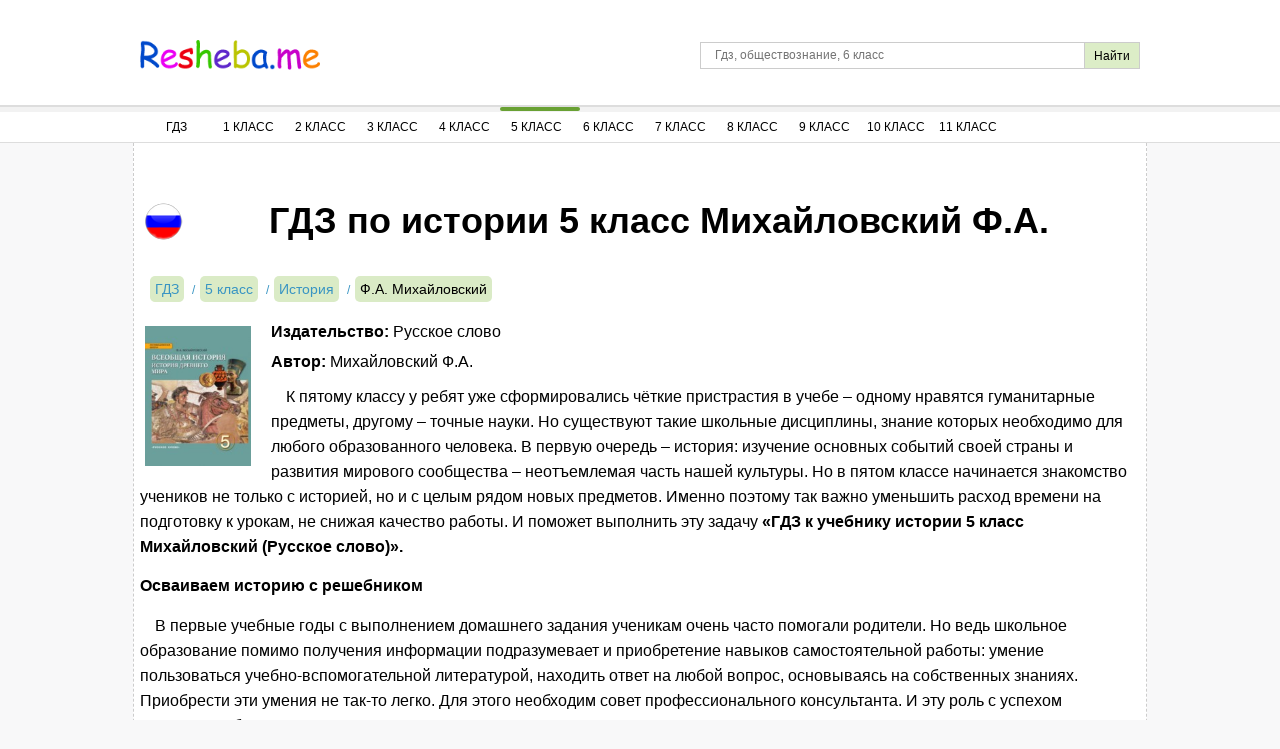

--- FILE ---
content_type: text/html; charset=UTF-8
request_url: https://resheba.me/gdz/istorija/5-klass/mihajlovskij
body_size: 10084
content:
<!DOCTYPE html>
<html lang="ru">
<head>
        <meta charset="UTF-8">
    <title>ГДЗ по истории для 5 класса   Михайловский Ф.А.</title>
    <meta name="description" content="Качественные решения и подробные гдз по истории для учеников 5 класса  , авторы учебника: Михайловский Ф.А.."/>
    <meta name="keywords" content="гдз, решебники, онлайн, готовые домашние задания, 5 класс, История, История Древнего мира 5 класс Михайловский "/>
            <meta name="viewport"
              content="width=device-width, initial-scale=1.0, minimum-scale=1.0, maximum-scale=2.0, user-scalable=yes">
    
    <link rel="canonical" href="/gdz/istorija/5-klass/mihajlovskij">
    <meta property="og:title" content="ГДЗ по истории для 5 класса   Михайловский Ф.А.">
    <meta property="og:type" content="website">
    <meta property="og:url" content="/gdz/istorija/5-klass/mihajlovskij">
    <meta property="og:description" content="Качественные решения и подробные гдз по истории для учеников 5 класса  , авторы учебника: Михайловский Ф.А..">
            <meta property="og:site_name" content="РЕШЕБА.МИ">
        <meta name="twitter:card" content="summary">
        <meta name="twitter:site" content="@Resheba_me">
        <meta name="twitter:title" content="ГДЗ по истории для 5 класса   Михайловский Ф.А.">
    <meta name="twitter:description" content="Качественные решения и подробные гдз по истории для учеников 5 класса  , авторы учебника: Михайловский Ф.А..">
    <link rel="shortcut icon" href="/favicon.ico" type="image/x-icon">
    <link rel="icon" href="/favicon.ico" type="image/x-icon">

            <link rel="image_src" href="//resheba.me/attachments/images/covers/000/040/848/0000/gdz-istoriya-5-klass-mihaylovskiy.jpg">
        <meta property="og:image" content="//resheba.me/attachments/images/covers/000/040/848/0000/gdz-istoriya-5-klass-mihaylovskiy.jpg">
        <meta name="twitter:image" content="//resheba.me/attachments/images/covers/000/040/848/0000/gdz-istoriya-5-klass-mihaylovskiy.jpg">
            <script>
        window.app = {
            version: '1758524711',
            action: "view",
            book: {
                external: null            },
                    }
    </script>
          <link rel="stylesheet" href="/build/assets/css/vendors.6aca75f7b164fb2b25cc.css" />
              <link rel="stylesheet" href="/build/assets/css/index.04f6c2554ef4c81e285c.css" />
            </head>
<body>
    <div class="header bgwhite">
        <div class="wrapper">
            <span id="menuSwitch" class="menuSwitch">
                <i></i>
                <i></i>
                <i></i>
            </span>
            <a href="/" title="РЕШЕБА" class="logo"></a>
            <div class="search-form">
                <form action="/search" method="get" class="search" id="search">
                    <input class="search-query" type="text" id="q" name="q" placeholder="Гдз, обществознание, 6 класс" />
                    <input id="search-button" class="btn-submit" type="submit" title="Поиск по сайту" value="Найти"/>
                </form>
            </div>
        </div>
        <div class="mobile-menu">
            <nav class="navigation bgwhite siteMenu">
    <ul class="navigation-menu wrapper">
        <li class="classSelect">
            <a href="/" title="ГДЗ" class="clsSelect menu-first">ГДЗ</a>
        </li>
                <li class="classSelect">
            <a class="clsSelect">1 Класс</a>
            <ul class="subjects">
                                                            <li>
                            <a href="/gdz/matematika/1-klass" title="Гдз по Математике за 1 класс">Математика</a>
                        </li>
                                                                                                                    <li>
                            <a href="/gdz/russkij-jazyk/1-klass" title="Гдз по Русскому языку за 1 класс">Русский язык</a>
                        </li>
                                                                                                                                                                                                                                                                                                                                                                                                                    <li>
                            <a href="/gdz/literatura/1-klass" title="Гдз по Литературе за 1 класс">Литература</a>
                        </li>
                                                                                                                    <li>
                            <a href="/gdz/okruzhajushhij-mir/1-klass" title="Гдз по Окружающему миру за 1 класс">Окружающий мир</a>
                        </li>
                                                                                                                                                            </ul>
        </li>
                <li class="classSelect">
            <a class="clsSelect">2 Класс</a>
            <ul class="subjects">
                                                            <li>
                            <a href="/gdz/matematika/2-klass" title="Гдз по Математике за 2 класс">Математика</a>
                        </li>
                                                                                <li>
                            <a href="/gdz/anglijskij-jazyk/2-klass" title="Гдз по Английскому языку за 2 класс">Английский язык</a>
                        </li>
                                                                                <li>
                            <a href="/gdz/russkij-jazyk/2-klass" title="Гдз по Русскому языку за 2 класс">Русский язык</a>
                        </li>
                                                                                                                                                                                                                                <li>
                            <a href="/gdz/nemeckij-jazyk/2-klass" title="Гдз по Немецкому языку за 2 класс">Немецкий язык</a>
                        </li>
                                                                                                                                                                                                                                <li>
                            <a href="/gdz/literatura/2-klass" title="Гдз по Литературе за 2 класс">Литература</a>
                        </li>
                                                                                                                    <li>
                            <a href="/gdz/okruzhajushhij-mir/2-klass" title="Гдз по Окружающему миру за 2 класс">Окружающий мир</a>
                        </li>
                                                                                                                                                            </ul>
        </li>
                <li class="classSelect">
            <a class="clsSelect">3 Класс</a>
            <ul class="subjects">
                                                            <li>
                            <a href="/gdz/matematika/3-klass" title="Гдз по Математике за 3 класс">Математика</a>
                        </li>
                                                                                <li>
                            <a href="/gdz/anglijskij-jazyk/3-klass" title="Гдз по Английскому языку за 3 класс">Английский язык</a>
                        </li>
                                                                                <li>
                            <a href="/gdz/russkij-jazyk/3-klass" title="Гдз по Русскому языку за 3 класс">Русский язык</a>
                        </li>
                                                                                                                                                                                                                                <li>
                            <a href="/gdz/nemeckij-jazyk/3-klass" title="Гдз по Немецкому языку за 3 класс">Немецкий язык</a>
                        </li>
                                                                                                                                                                                                                                                                                                        <li>
                            <a href="/gdz/okruzhajushhij-mir/3-klass" title="Гдз по Окружающему миру за 3 класс">Окружающий мир</a>
                        </li>
                                                                                                                                                            </ul>
        </li>
                <li class="classSelect">
            <a class="clsSelect">4 Класс</a>
            <ul class="subjects">
                                                            <li>
                            <a href="/gdz/matematika/4-klass" title="Гдз по Математике за 4 класс">Математика</a>
                        </li>
                                                                                <li>
                            <a href="/gdz/anglijskij-jazyk/4-klass" title="Гдз по Английскому языку за 4 класс">Английский язык</a>
                        </li>
                                                                                <li>
                            <a href="/gdz/russkij-jazyk/4-klass" title="Гдз по Русскому языку за 4 класс">Русский язык</a>
                        </li>
                                                                                                                                                                                                                                <li>
                            <a href="/gdz/nemeckij-jazyk/4-klass" title="Гдз по Немецкому языку за 4 класс">Немецкий язык</a>
                        </li>
                                                                                                                                                                                                                                                                                                        <li>
                            <a href="/gdz/okruzhajushhij-mir/4-klass" title="Гдз по Окружающему миру за 4 класс">Окружающий мир</a>
                        </li>
                                                                                                                                                            </ul>
        </li>
                <li class="classSelect selected">
            <a class="clsSelect">5 Класс</a>
            <ul class="subjects">
                                                            <li>
                            <a href="/gdz/matematika/5-klass" title="Гдз по Математике за 5 класс">Математика</a>
                        </li>
                                                                                <li>
                            <a href="/gdz/anglijskij-jazyk/5-klass" title="Гдз по Английскому языку за 5 класс">Английский язык</a>
                        </li>
                                                                                <li>
                            <a href="/gdz/russkij-jazyk/5-klass" title="Гдз по Русскому языку за 5 класс">Русский язык</a>
                        </li>
                                                                                                                                                                                                                                <li>
                            <a href="/gdz/nemeckij-jazyk/5-klass" title="Гдз по Немецкому языку за 5 класс">Немецкий язык</a>
                        </li>
                                                                                <li>
                            <a href="/gdz/biologija/5-klass" title="Гдз по Биологии за 5 класс">Биология</a>
                        </li>
                                                                                <li class="selected">
                            <a href="/gdz/istorija/5-klass" title="Гдз по Истории за 5 класс">История</a>
                        </li>
                                                                                                                    <li>
                            <a href="/gdz/geografija/5-klass" title="Гдз по Географии за 5 класс">География</a>
                        </li>
                                                                                <li>
                            <a href="/gdz/literatura/5-klass" title="Гдз по Литературе за 5 класс">Литература</a>
                        </li>
                                                                                <li>
                            <a href="/gdz/obshhestvoznanie/5-klass" title="Гдз по Обществознанию за 5 класс">Обществознание</a>
                        </li>
                                                                                                                    <li>
                            <a href="/gdz/chelovek-i-mir/5-klass" title="Гдз по Человеку и миру за 5 класс">Человек и мир</a>
                        </li>
                                                                                <li>
                            <a href="/gdz/tekhnologiya/5-klass" title="Гдз по Технологии за 5 класс">Технология</a>
                        </li>
                                                                                <li>
                            <a href="/gdz/estestvoznanie/5-klass" title="Гдз по Естествознанию за 5 класс">Естествознание</a>
                        </li>
                                                </ul>
        </li>
                <li class="classSelect">
            <a class="clsSelect">6 Класс</a>
            <ul class="subjects">
                                                            <li>
                            <a href="/gdz/matematika/6-klass" title="Гдз по Математике за 6 класс">Математика</a>
                        </li>
                                                                                <li>
                            <a href="/gdz/anglijskij-jazyk/6-klass" title="Гдз по Английскому языку за 6 класс">Английский язык</a>
                        </li>
                                                                                <li>
                            <a href="/gdz/russkij-jazyk/6-klass" title="Гдз по Русскому языку за 6 класс">Русский язык</a>
                        </li>
                                                                                                                                                                                                                                <li>
                            <a href="/gdz/nemeckij-jazyk/6-klass" title="Гдз по Немецкому языку за 6 класс">Немецкий язык</a>
                        </li>
                                                                                <li>
                            <a href="/gdz/biologija/6-klass" title="Гдз по Биологии за 6 класс">Биология</a>
                        </li>
                                                                                <li>
                            <a href="/gdz/istorija/6-klass" title="Гдз по Истории за 6 класс">История</a>
                        </li>
                                                                                                                    <li>
                            <a href="/gdz/geografija/6-klass" title="Гдз по Географии за 6 класс">География</a>
                        </li>
                                                                                <li>
                            <a href="/gdz/literatura/6-klass" title="Гдз по Литературе за 6 класс">Литература</a>
                        </li>
                                                                                <li>
                            <a href="/gdz/obshhestvoznanie/6-klass" title="Гдз по Обществознанию за 6 класс">Обществознание</a>
                        </li>
                                                                                                                                                        <li>
                            <a href="/gdz/tekhnologiya/6-klass" title="Гдз по Технологии за 6 класс">Технология</a>
                        </li>
                                                                                    </ul>
        </li>
                <li class="classSelect">
            <a class="clsSelect">7 Класс</a>
            <ul class="subjects">
                                                                                                <li>
                            <a href="/gdz/anglijskij-jazyk/7-klass" title="Гдз по Английскому языку за 7 класс">Английский язык</a>
                        </li>
                                                                                <li>
                            <a href="/gdz/russkij-jazyk/7-klass" title="Гдз по Русскому языку за 7 класс">Русский язык</a>
                        </li>
                                                                                <li>
                            <a href="/gdz/algebra/7-klass" title="Гдз по Алгебре за 7 класс">Алгебра</a>
                        </li>
                                                                                <li>
                            <a href="/gdz/geometrija/7-klass" title="Гдз по Геометрии за 7 класс">Геометрия</a>
                        </li>
                                                                                <li>
                            <a href="/gdz/fizika/7-klass" title="Гдз по Физике за 7 класс">Физика</a>
                        </li>
                                                                                                                    <li>
                            <a href="/gdz/nemeckij-jazyk/7-klass" title="Гдз по Немецкому языку за 7 класс">Немецкий язык</a>
                        </li>
                                                                                <li>
                            <a href="/gdz/biologija/7-klass" title="Гдз по Биологии за 7 класс">Биология</a>
                        </li>
                                                                                <li>
                            <a href="/gdz/istorija/7-klass" title="Гдз по Истории за 7 класс">История</a>
                        </li>
                                                                                <li>
                            <a href="/gdz/obzh/7-klass" title="Гдз по ОБЖ за 7 класс">ОБЖ</a>
                        </li>
                                                                                <li>
                            <a href="/gdz/geografija/7-klass" title="Гдз по Географии за 7 класс">География</a>
                        </li>
                                                                                <li>
                            <a href="/gdz/literatura/7-klass" title="Гдз по Литературе за 7 класс">Литература</a>
                        </li>
                                                                                <li>
                            <a href="/gdz/obshhestvoznanie/7-klass" title="Гдз по Обществознанию за 7 класс">Обществознание</a>
                        </li>
                                                                                                                                                                                                </ul>
        </li>
                <li class="classSelect">
            <a class="clsSelect">8 Класс</a>
            <ul class="subjects">
                                                                                                <li>
                            <a href="/gdz/anglijskij-jazyk/8-klass" title="Гдз по Английскому языку за 8 класс">Английский язык</a>
                        </li>
                                                                                <li>
                            <a href="/gdz/russkij-jazyk/8-klass" title="Гдз по Русскому языку за 8 класс">Русский язык</a>
                        </li>
                                                                                <li>
                            <a href="/gdz/algebra/8-klass" title="Гдз по Алгебре за 8 класс">Алгебра</a>
                        </li>
                                                                                <li>
                            <a href="/gdz/geometrija/8-klass" title="Гдз по Геометрии за 8 класс">Геометрия</a>
                        </li>
                                                                                <li>
                            <a href="/gdz/fizika/8-klass" title="Гдз по Физике за 8 класс">Физика</a>
                        </li>
                                                                                <li>
                            <a href="/gdz/himija/8-klass" title="Гдз по Химии за 8 класс">Химия</a>
                        </li>
                                                                                <li>
                            <a href="/gdz/nemeckij-jazyk/8-klass" title="Гдз по Немецкому языку за 8 класс">Немецкий язык</a>
                        </li>
                                                                                <li>
                            <a href="/gdz/biologija/8-klass" title="Гдз по Биологии за 8 класс">Биология</a>
                        </li>
                                                                                <li>
                            <a href="/gdz/istorija/8-klass" title="Гдз по Истории за 8 класс">История</a>
                        </li>
                                                                                                                    <li>
                            <a href="/gdz/geografija/8-klass" title="Гдз по Географии за 8 класс">География</a>
                        </li>
                                                                                <li>
                            <a href="/gdz/literatura/8-klass" title="Гдз по Литературе за 8 класс">Литература</a>
                        </li>
                                                                                <li>
                            <a href="/gdz/obshhestvoznanie/8-klass" title="Гдз по Обществознанию за 8 класс">Обществознание</a>
                        </li>
                                                                                                                                                                                                </ul>
        </li>
                <li class="classSelect">
            <a class="clsSelect">9 Класс</a>
            <ul class="subjects">
                                                                                                <li>
                            <a href="/gdz/anglijskij-jazyk/9-klass" title="Гдз по Английскому языку за 9 класс">Английский язык</a>
                        </li>
                                                                                <li>
                            <a href="/gdz/russkij-jazyk/9-klass" title="Гдз по Русскому языку за 9 класс">Русский язык</a>
                        </li>
                                                                                <li>
                            <a href="/gdz/algebra/9-klass" title="Гдз по Алгебре за 9 класс">Алгебра</a>
                        </li>
                                                                                <li>
                            <a href="/gdz/geometrija/9-klass" title="Гдз по Геометрии за 9 класс">Геометрия</a>
                        </li>
                                                                                <li>
                            <a href="/gdz/fizika/9-klass" title="Гдз по Физике за 9 класс">Физика</a>
                        </li>
                                                                                <li>
                            <a href="/gdz/himija/9-klass" title="Гдз по Химии за 9 класс">Химия</a>
                        </li>
                                                                                <li>
                            <a href="/gdz/nemeckij-jazyk/9-klass" title="Гдз по Немецкому языку за 9 класс">Немецкий язык</a>
                        </li>
                                                                                <li>
                            <a href="/gdz/biologija/9-klass" title="Гдз по Биологии за 9 класс">Биология</a>
                        </li>
                                                                                <li>
                            <a href="/gdz/istorija/9-klass" title="Гдз по Истории за 9 класс">История</a>
                        </li>
                                                                                                                    <li>
                            <a href="/gdz/geografija/9-klass" title="Гдз по Географии за 9 класс">География</a>
                        </li>
                                                                                <li>
                            <a href="/gdz/literatura/9-klass" title="Гдз по Литературе за 9 класс">Литература</a>
                        </li>
                                                                                <li>
                            <a href="/gdz/obshhestvoznanie/9-klass" title="Гдз по Обществознанию за 9 класс">Обществознание</a>
                        </li>
                                                                                                                                                                                                </ul>
        </li>
                <li class="classSelect">
            <a class="clsSelect">10 Класс</a>
            <ul class="subjects">
                                                                                                <li>
                            <a href="/gdz/anglijskij-jazyk/10-klass" title="Гдз по Английскому языку за 10 класс">Английский язык</a>
                        </li>
                                                                                                                    <li>
                            <a href="/gdz/algebra/10-klass" title="Гдз по Алгебре за 10 класс">Алгебра</a>
                        </li>
                                                                                <li>
                            <a href="/gdz/geometrija/10-klass" title="Гдз по Геометрии за 10 класс">Геометрия</a>
                        </li>
                                                                                <li>
                            <a href="/gdz/fizika/10-klass" title="Гдз по Физике за 10 класс">Физика</a>
                        </li>
                                                                                                                                                        <li>
                            <a href="/gdz/biologija/10-klass" title="Гдз по Биологии за 10 класс">Биология</a>
                        </li>
                                                                                <li>
                            <a href="/gdz/istorija/10-klass" title="Гдз по Истории за 10 класс">История</a>
                        </li>
                                                                                                                    <li>
                            <a href="/gdz/geografija/10-klass" title="Гдз по Географии за 10 класс">География</a>
                        </li>
                                                                                                                    <li>
                            <a href="/gdz/obshhestvoznanie/10-klass" title="Гдз по Обществознанию за 10 класс">Обществознание</a>
                        </li>
                                                                                                                                                                                                </ul>
        </li>
                <li class="classSelect">
            <a class="clsSelect">11 Класс</a>
            <ul class="subjects">
                                                                                                <li>
                            <a href="/gdz/anglijskij-jazyk/11-klass" title="Гдз по Английскому языку за 11 класс">Английский язык</a>
                        </li>
                                                                                                                    <li>
                            <a href="/gdz/algebra/11-klass" title="Гдз по Алгебре за 11 класс">Алгебра</a>
                        </li>
                                                                                <li>
                            <a href="/gdz/geometrija/11-klass" title="Гдз по Геометрии за 11 класс">Геометрия</a>
                        </li>
                                                                                <li>
                            <a href="/gdz/fizika/11-klass" title="Гдз по Физике за 11 класс">Физика</a>
                        </li>
                                                                                                                    <li>
                            <a href="/gdz/nemeckij-jazyk/11-klass" title="Гдз по Немецкому языку за 11 класс">Немецкий язык</a>
                        </li>
                                                                                <li>
                            <a href="/gdz/biologija/11-klass" title="Гдз по Биологии за 11 класс">Биология</a>
                        </li>
                                                                                <li>
                            <a href="/gdz/istorija/11-klass" title="Гдз по Истории за 11 класс">История</a>
                        </li>
                                                                                                                    <li>
                            <a href="/gdz/geografija/11-klass" title="Гдз по Географии за 11 класс">География</a>
                        </li>
                                                                                                                    <li>
                            <a href="/gdz/obshhestvoznanie/11-klass" title="Гдз по Обществознанию за 11 класс">Обществознание</a>
                        </li>
                                                                                                                                                                                                </ul>
        </li>
                    </ul>
</nav>
        </div>
    </div>
<div class="desktop-menu">
    <nav class="navigation bgwhite siteMenu">
    <ul class="navigation-menu wrapper">
        <li class="classSelect">
            <a href="/" title="ГДЗ" class="clsSelect menu-first">ГДЗ</a>
        </li>
                <li class="classSelect">
            <a class="clsSelect">1 Класс</a>
            <ul class="subjects">
                                                            <li>
                            <a href="/gdz/matematika/1-klass" title="Гдз по Математике за 1 класс">Математика</a>
                        </li>
                                                                                                                    <li>
                            <a href="/gdz/russkij-jazyk/1-klass" title="Гдз по Русскому языку за 1 класс">Русский язык</a>
                        </li>
                                                                                                                                                                                                                                                                                                                                                                                                                    <li>
                            <a href="/gdz/literatura/1-klass" title="Гдз по Литературе за 1 класс">Литература</a>
                        </li>
                                                                                                                    <li>
                            <a href="/gdz/okruzhajushhij-mir/1-klass" title="Гдз по Окружающему миру за 1 класс">Окружающий мир</a>
                        </li>
                                                                                                                                                            </ul>
        </li>
                <li class="classSelect">
            <a class="clsSelect">2 Класс</a>
            <ul class="subjects">
                                                            <li>
                            <a href="/gdz/matematika/2-klass" title="Гдз по Математике за 2 класс">Математика</a>
                        </li>
                                                                                <li>
                            <a href="/gdz/anglijskij-jazyk/2-klass" title="Гдз по Английскому языку за 2 класс">Английский язык</a>
                        </li>
                                                                                <li>
                            <a href="/gdz/russkij-jazyk/2-klass" title="Гдз по Русскому языку за 2 класс">Русский язык</a>
                        </li>
                                                                                                                                                                                                                                <li>
                            <a href="/gdz/nemeckij-jazyk/2-klass" title="Гдз по Немецкому языку за 2 класс">Немецкий язык</a>
                        </li>
                                                                                                                                                                                                                                <li>
                            <a href="/gdz/literatura/2-klass" title="Гдз по Литературе за 2 класс">Литература</a>
                        </li>
                                                                                                                    <li>
                            <a href="/gdz/okruzhajushhij-mir/2-klass" title="Гдз по Окружающему миру за 2 класс">Окружающий мир</a>
                        </li>
                                                                                                                                                            </ul>
        </li>
                <li class="classSelect">
            <a class="clsSelect">3 Класс</a>
            <ul class="subjects">
                                                            <li>
                            <a href="/gdz/matematika/3-klass" title="Гдз по Математике за 3 класс">Математика</a>
                        </li>
                                                                                <li>
                            <a href="/gdz/anglijskij-jazyk/3-klass" title="Гдз по Английскому языку за 3 класс">Английский язык</a>
                        </li>
                                                                                <li>
                            <a href="/gdz/russkij-jazyk/3-klass" title="Гдз по Русскому языку за 3 класс">Русский язык</a>
                        </li>
                                                                                                                                                                                                                                <li>
                            <a href="/gdz/nemeckij-jazyk/3-klass" title="Гдз по Немецкому языку за 3 класс">Немецкий язык</a>
                        </li>
                                                                                                                                                                                                                                                                                                        <li>
                            <a href="/gdz/okruzhajushhij-mir/3-klass" title="Гдз по Окружающему миру за 3 класс">Окружающий мир</a>
                        </li>
                                                                                                                                                            </ul>
        </li>
                <li class="classSelect">
            <a class="clsSelect">4 Класс</a>
            <ul class="subjects">
                                                            <li>
                            <a href="/gdz/matematika/4-klass" title="Гдз по Математике за 4 класс">Математика</a>
                        </li>
                                                                                <li>
                            <a href="/gdz/anglijskij-jazyk/4-klass" title="Гдз по Английскому языку за 4 класс">Английский язык</a>
                        </li>
                                                                                <li>
                            <a href="/gdz/russkij-jazyk/4-klass" title="Гдз по Русскому языку за 4 класс">Русский язык</a>
                        </li>
                                                                                                                                                                                                                                <li>
                            <a href="/gdz/nemeckij-jazyk/4-klass" title="Гдз по Немецкому языку за 4 класс">Немецкий язык</a>
                        </li>
                                                                                                                                                                                                                                                                                                        <li>
                            <a href="/gdz/okruzhajushhij-mir/4-klass" title="Гдз по Окружающему миру за 4 класс">Окружающий мир</a>
                        </li>
                                                                                                                                                            </ul>
        </li>
                <li class="classSelect selected">
            <a class="clsSelect">5 Класс</a>
            <ul class="subjects">
                                                            <li>
                            <a href="/gdz/matematika/5-klass" title="Гдз по Математике за 5 класс">Математика</a>
                        </li>
                                                                                <li>
                            <a href="/gdz/anglijskij-jazyk/5-klass" title="Гдз по Английскому языку за 5 класс">Английский язык</a>
                        </li>
                                                                                <li>
                            <a href="/gdz/russkij-jazyk/5-klass" title="Гдз по Русскому языку за 5 класс">Русский язык</a>
                        </li>
                                                                                                                                                                                                                                <li>
                            <a href="/gdz/nemeckij-jazyk/5-klass" title="Гдз по Немецкому языку за 5 класс">Немецкий язык</a>
                        </li>
                                                                                <li>
                            <a href="/gdz/biologija/5-klass" title="Гдз по Биологии за 5 класс">Биология</a>
                        </li>
                                                                                <li class="selected">
                            <a href="/gdz/istorija/5-klass" title="Гдз по Истории за 5 класс">История</a>
                        </li>
                                                                                                                    <li>
                            <a href="/gdz/geografija/5-klass" title="Гдз по Географии за 5 класс">География</a>
                        </li>
                                                                                <li>
                            <a href="/gdz/literatura/5-klass" title="Гдз по Литературе за 5 класс">Литература</a>
                        </li>
                                                                                <li>
                            <a href="/gdz/obshhestvoznanie/5-klass" title="Гдз по Обществознанию за 5 класс">Обществознание</a>
                        </li>
                                                                                                                    <li>
                            <a href="/gdz/chelovek-i-mir/5-klass" title="Гдз по Человеку и миру за 5 класс">Человек и мир</a>
                        </li>
                                                                                <li>
                            <a href="/gdz/tekhnologiya/5-klass" title="Гдз по Технологии за 5 класс">Технология</a>
                        </li>
                                                                                <li>
                            <a href="/gdz/estestvoznanie/5-klass" title="Гдз по Естествознанию за 5 класс">Естествознание</a>
                        </li>
                                                </ul>
        </li>
                <li class="classSelect">
            <a class="clsSelect">6 Класс</a>
            <ul class="subjects">
                                                            <li>
                            <a href="/gdz/matematika/6-klass" title="Гдз по Математике за 6 класс">Математика</a>
                        </li>
                                                                                <li>
                            <a href="/gdz/anglijskij-jazyk/6-klass" title="Гдз по Английскому языку за 6 класс">Английский язык</a>
                        </li>
                                                                                <li>
                            <a href="/gdz/russkij-jazyk/6-klass" title="Гдз по Русскому языку за 6 класс">Русский язык</a>
                        </li>
                                                                                                                                                                                                                                <li>
                            <a href="/gdz/nemeckij-jazyk/6-klass" title="Гдз по Немецкому языку за 6 класс">Немецкий язык</a>
                        </li>
                                                                                <li>
                            <a href="/gdz/biologija/6-klass" title="Гдз по Биологии за 6 класс">Биология</a>
                        </li>
                                                                                <li>
                            <a href="/gdz/istorija/6-klass" title="Гдз по Истории за 6 класс">История</a>
                        </li>
                                                                                                                    <li>
                            <a href="/gdz/geografija/6-klass" title="Гдз по Географии за 6 класс">География</a>
                        </li>
                                                                                <li>
                            <a href="/gdz/literatura/6-klass" title="Гдз по Литературе за 6 класс">Литература</a>
                        </li>
                                                                                <li>
                            <a href="/gdz/obshhestvoznanie/6-klass" title="Гдз по Обществознанию за 6 класс">Обществознание</a>
                        </li>
                                                                                                                                                        <li>
                            <a href="/gdz/tekhnologiya/6-klass" title="Гдз по Технологии за 6 класс">Технология</a>
                        </li>
                                                                                    </ul>
        </li>
                <li class="classSelect">
            <a class="clsSelect">7 Класс</a>
            <ul class="subjects">
                                                                                                <li>
                            <a href="/gdz/anglijskij-jazyk/7-klass" title="Гдз по Английскому языку за 7 класс">Английский язык</a>
                        </li>
                                                                                <li>
                            <a href="/gdz/russkij-jazyk/7-klass" title="Гдз по Русскому языку за 7 класс">Русский язык</a>
                        </li>
                                                                                <li>
                            <a href="/gdz/algebra/7-klass" title="Гдз по Алгебре за 7 класс">Алгебра</a>
                        </li>
                                                                                <li>
                            <a href="/gdz/geometrija/7-klass" title="Гдз по Геометрии за 7 класс">Геометрия</a>
                        </li>
                                                                                <li>
                            <a href="/gdz/fizika/7-klass" title="Гдз по Физике за 7 класс">Физика</a>
                        </li>
                                                                                                                    <li>
                            <a href="/gdz/nemeckij-jazyk/7-klass" title="Гдз по Немецкому языку за 7 класс">Немецкий язык</a>
                        </li>
                                                                                <li>
                            <a href="/gdz/biologija/7-klass" title="Гдз по Биологии за 7 класс">Биология</a>
                        </li>
                                                                                <li>
                            <a href="/gdz/istorija/7-klass" title="Гдз по Истории за 7 класс">История</a>
                        </li>
                                                                                <li>
                            <a href="/gdz/obzh/7-klass" title="Гдз по ОБЖ за 7 класс">ОБЖ</a>
                        </li>
                                                                                <li>
                            <a href="/gdz/geografija/7-klass" title="Гдз по Географии за 7 класс">География</a>
                        </li>
                                                                                <li>
                            <a href="/gdz/literatura/7-klass" title="Гдз по Литературе за 7 класс">Литература</a>
                        </li>
                                                                                <li>
                            <a href="/gdz/obshhestvoznanie/7-klass" title="Гдз по Обществознанию за 7 класс">Обществознание</a>
                        </li>
                                                                                                                                                                                                </ul>
        </li>
                <li class="classSelect">
            <a class="clsSelect">8 Класс</a>
            <ul class="subjects">
                                                                                                <li>
                            <a href="/gdz/anglijskij-jazyk/8-klass" title="Гдз по Английскому языку за 8 класс">Английский язык</a>
                        </li>
                                                                                <li>
                            <a href="/gdz/russkij-jazyk/8-klass" title="Гдз по Русскому языку за 8 класс">Русский язык</a>
                        </li>
                                                                                <li>
                            <a href="/gdz/algebra/8-klass" title="Гдз по Алгебре за 8 класс">Алгебра</a>
                        </li>
                                                                                <li>
                            <a href="/gdz/geometrija/8-klass" title="Гдз по Геометрии за 8 класс">Геометрия</a>
                        </li>
                                                                                <li>
                            <a href="/gdz/fizika/8-klass" title="Гдз по Физике за 8 класс">Физика</a>
                        </li>
                                                                                <li>
                            <a href="/gdz/himija/8-klass" title="Гдз по Химии за 8 класс">Химия</a>
                        </li>
                                                                                <li>
                            <a href="/gdz/nemeckij-jazyk/8-klass" title="Гдз по Немецкому языку за 8 класс">Немецкий язык</a>
                        </li>
                                                                                <li>
                            <a href="/gdz/biologija/8-klass" title="Гдз по Биологии за 8 класс">Биология</a>
                        </li>
                                                                                <li>
                            <a href="/gdz/istorija/8-klass" title="Гдз по Истории за 8 класс">История</a>
                        </li>
                                                                                                                    <li>
                            <a href="/gdz/geografija/8-klass" title="Гдз по Географии за 8 класс">География</a>
                        </li>
                                                                                <li>
                            <a href="/gdz/literatura/8-klass" title="Гдз по Литературе за 8 класс">Литература</a>
                        </li>
                                                                                <li>
                            <a href="/gdz/obshhestvoznanie/8-klass" title="Гдз по Обществознанию за 8 класс">Обществознание</a>
                        </li>
                                                                                                                                                                                                </ul>
        </li>
                <li class="classSelect">
            <a class="clsSelect">9 Класс</a>
            <ul class="subjects">
                                                                                                <li>
                            <a href="/gdz/anglijskij-jazyk/9-klass" title="Гдз по Английскому языку за 9 класс">Английский язык</a>
                        </li>
                                                                                <li>
                            <a href="/gdz/russkij-jazyk/9-klass" title="Гдз по Русскому языку за 9 класс">Русский язык</a>
                        </li>
                                                                                <li>
                            <a href="/gdz/algebra/9-klass" title="Гдз по Алгебре за 9 класс">Алгебра</a>
                        </li>
                                                                                <li>
                            <a href="/gdz/geometrija/9-klass" title="Гдз по Геометрии за 9 класс">Геометрия</a>
                        </li>
                                                                                <li>
                            <a href="/gdz/fizika/9-klass" title="Гдз по Физике за 9 класс">Физика</a>
                        </li>
                                                                                <li>
                            <a href="/gdz/himija/9-klass" title="Гдз по Химии за 9 класс">Химия</a>
                        </li>
                                                                                <li>
                            <a href="/gdz/nemeckij-jazyk/9-klass" title="Гдз по Немецкому языку за 9 класс">Немецкий язык</a>
                        </li>
                                                                                <li>
                            <a href="/gdz/biologija/9-klass" title="Гдз по Биологии за 9 класс">Биология</a>
                        </li>
                                                                                <li>
                            <a href="/gdz/istorija/9-klass" title="Гдз по Истории за 9 класс">История</a>
                        </li>
                                                                                                                    <li>
                            <a href="/gdz/geografija/9-klass" title="Гдз по Географии за 9 класс">География</a>
                        </li>
                                                                                <li>
                            <a href="/gdz/literatura/9-klass" title="Гдз по Литературе за 9 класс">Литература</a>
                        </li>
                                                                                <li>
                            <a href="/gdz/obshhestvoznanie/9-klass" title="Гдз по Обществознанию за 9 класс">Обществознание</a>
                        </li>
                                                                                                                                                                                                </ul>
        </li>
                <li class="classSelect">
            <a class="clsSelect">10 Класс</a>
            <ul class="subjects">
                                                                                                <li>
                            <a href="/gdz/anglijskij-jazyk/10-klass" title="Гдз по Английскому языку за 10 класс">Английский язык</a>
                        </li>
                                                                                                                    <li>
                            <a href="/gdz/algebra/10-klass" title="Гдз по Алгебре за 10 класс">Алгебра</a>
                        </li>
                                                                                <li>
                            <a href="/gdz/geometrija/10-klass" title="Гдз по Геометрии за 10 класс">Геометрия</a>
                        </li>
                                                                                <li>
                            <a href="/gdz/fizika/10-klass" title="Гдз по Физике за 10 класс">Физика</a>
                        </li>
                                                                                                                                                        <li>
                            <a href="/gdz/biologija/10-klass" title="Гдз по Биологии за 10 класс">Биология</a>
                        </li>
                                                                                <li>
                            <a href="/gdz/istorija/10-klass" title="Гдз по Истории за 10 класс">История</a>
                        </li>
                                                                                                                    <li>
                            <a href="/gdz/geografija/10-klass" title="Гдз по Географии за 10 класс">География</a>
                        </li>
                                                                                                                    <li>
                            <a href="/gdz/obshhestvoznanie/10-klass" title="Гдз по Обществознанию за 10 класс">Обществознание</a>
                        </li>
                                                                                                                                                                                                </ul>
        </li>
                <li class="classSelect">
            <a class="clsSelect">11 Класс</a>
            <ul class="subjects">
                                                                                                <li>
                            <a href="/gdz/anglijskij-jazyk/11-klass" title="Гдз по Английскому языку за 11 класс">Английский язык</a>
                        </li>
                                                                                                                    <li>
                            <a href="/gdz/algebra/11-klass" title="Гдз по Алгебре за 11 класс">Алгебра</a>
                        </li>
                                                                                <li>
                            <a href="/gdz/geometrija/11-klass" title="Гдз по Геометрии за 11 класс">Геометрия</a>
                        </li>
                                                                                <li>
                            <a href="/gdz/fizika/11-klass" title="Гдз по Физике за 11 класс">Физика</a>
                        </li>
                                                                                                                    <li>
                            <a href="/gdz/nemeckij-jazyk/11-klass" title="Гдз по Немецкому языку за 11 класс">Немецкий язык</a>
                        </li>
                                                                                <li>
                            <a href="/gdz/biologija/11-klass" title="Гдз по Биологии за 11 класс">Биология</a>
                        </li>
                                                                                <li>
                            <a href="/gdz/istorija/11-klass" title="Гдз по Истории за 11 класс">История</a>
                        </li>
                                                                                                                    <li>
                            <a href="/gdz/geografija/11-klass" title="Гдз по Географии за 11 класс">География</a>
                        </li>
                                                                                                                    <li>
                            <a href="/gdz/obshhestvoznanie/11-klass" title="Гдз по Обществознанию за 11 класс">Обществознание</a>
                        </li>
                                                                                                                                                                                                </ul>
        </li>
                    </ul>
</nav>
</div>


<div class="page">

    <div class="banner right" id="bannerRight">
        
                    <div id='media-5' class='media media-right'></div>
                                        
        </div>

    <div class="content wrapper bgwhite">
                                    
                    <div id='media-7' class='media media-video'></div>
                                        
                                <h1 class=" h1Heading alCenter upperCase">
    <i class="pull-left flagru" title="ГДЗ для России"></i>ГДЗ по истории  5 класс Михайловский Ф.А. </h1>


                    <div id='media-3' class='media media-top'></div>
                                        
    <ul class="breadcrumbs" itemscope itemtype="http://schema.org/BreadcrumbList">

    <li  itemprop="itemListElement" itemscope
         itemtype="http://schema.org/ListItem"
    >

        <a itemprop="item" href="/"
           title="Гдз"
        >
            <span itemprop="name">ГДЗ</span>
        </a>
        <meta itemprop="position" content="1" />

    </li>

    
        <li  itemprop="itemListElement" itemscope
             itemtype="http://schema.org/ListItem"
        >

            <a
               itemprop="item"
               href="/gdz/5-klass"                                 
                                    title="Гдз за 5 класс"
                            >
                <span itemprop="name">5 класс</span>
            </a>
            <meta itemprop="position" content="2" />

        </li>

    
        <li  itemprop="itemListElement" itemscope
             itemtype="http://schema.org/ListItem"
        >

            <a
               itemprop="item"
               href="/gdz/istorija/5-klass"                                 
                                    title="Гдз по Истории за 5 класс"
                            >
                <span itemprop="name">История</span>
            </a>
            <meta itemprop="position" content="3" />

        </li>

    
        <li  itemprop="itemListElement" itemscope
             itemtype="http://schema.org/ListItem"
        >

            <a
               itemprop="item"
                               class="inactive"                
                                    title="Гдз по Истории за 5 класс Ф.А. Михайловский"
                            >
                <span itemprop="name">Ф.А. Михайловский</span>
            </a>
            <meta itemprop="position" content="4" />

        </li>

    
</ul>

                    <div id='media-22' class='media media-'></div>
                                        
    
<div class="single-book" itemscope itemtype="http://schema.org/Book">
    <a class="book">
        <img src="//resheba.me/attachments/images/covers/000/040/848/0000/gdz-istoriya-5-klass-mihaylovskiy.jpg"
             title="ГДЗ по истории  5 класс Михайловский Ф.А. "
             alt="История Древнего мира 5 класс Михайловский">
    </a>
    <div class="m5 publisher">
        <b>Издательство:</b>
        <span>
            Русское слово        </span>
    </div>
        <div class="m5">
        <b>Автор:</b>
        <span itemprop="author">
            Михайловский Ф.А.        </span>
    </div>
            <p> К пятому классу у ребят уже сформировались чёткие пристрастия в учебе – одному нравятся гуманитарные предметы, другому – точные науки. Но существуют такие школьные дисциплины, знание которых необходимо для любого образованного человека. В первую очередь – история: изучение основных событий своей страны и развития мирового сообщества – неотъемлемая часть нашей культуры. Но в пятом классе начинается знакомство учеников не только с историей, но и с целым рядом новых предметов. Именно поэтому так важно уменьшить расход времени на подготовку к урокам, не снижая качество работы. И поможет выполнить эту задачу <strong> «ГДЗ к учебнику истории 5 класс Михайловский (Русское слово)». </strong> </p>

<h2>Осваиваем историю с решебником</h2>

<p>В первые учебные годы с выполнением домашнего задания ученикам очень часто помогали родители. Но ведь школьное образование помимо получения информации подразумевает и приобретение навыков самостоятельной работы: умение пользоваться учебно-вспомогательной литературой, находить ответ на любой вопрос, основываясь на собственных знаниях. Приобрести эти умения не так-то легко. Для этого необходим совет профессионального консультанта. И эту роль с успехом выполняет сборник ГДЗ.</p>

<h2>Польза онлайн-пособия с ГДЗ по истории для 5 класса от Михайловского</h2>

<p>Задания в книге полностью согласованы с изложением материала в основном учебнике истории для пятого класса:</p>
<ol>
<li>	Жизнь и культура в Древнем Египте. </li>
<li>	Западная Азия в век железа. </li>
<li>	Финикийские мореплаватели. </li>
<li>	Древняя Палестина. </li>
<li>	Ассирийская военная держава. </li>
<li>	Великие державы Древнего Востока. </li>
</ol>

<p>Большинство этих тем не просто являются учебным материалом, но и рассказывают интересные факты из жизни в древние времена, а ведь исторические темы всегда были увлекательны для детей и взрослых, фильмы и книги из этого жанра всегда пользовались популярностью.</p>

<p> Виртуальный репетитор ученика <strong>«ГДЗ по истории за 5 класс от Михайловского Ф. А. (Русское слово)»</strong> обладает удобной навигацией, позволяя мгновенно найти нужный раздел. Решебник не просто предоставляет ученику ответ на каждый вопрос основного учебника, но и предлагает образец правильного решения, подробно объясняя алгоритм выполнения подобного задания. Безусловно, основным условием полноценной работы с ГДЗ является самостоятельное выполнение всех заданий. </p>
    </div>




                    <div id='media-6' class='media media-center'></div>
                                        
    

    <div class="tasks preloading"
         id="tasks"
         data-url="/gdz/istorija/5-klass/mihajlovskij"
    >
        
            <div>
    
            <ul class="task-list visible">
                            <li>
                    <a title="Введение" href="/gdz/istorija/5-klass/mihajlovskij/paragraph-1">Введение</a>
                </li>
                            <li>
                    <a title="Глава 1" href="/gdz/istorija/5-klass/mihajlovskij/paragraph-2">Глава 1</a>
                </li>
                            <li>
                    <a title="§ 1" href="/gdz/istorija/5-klass/mihajlovskij/paragraph-3">§ 1</a>
                </li>
                            <li>
                    <a title="§ 2" href="/gdz/istorija/5-klass/mihajlovskij/paragraph-4">§ 2</a>
                </li>
                            <li>
                    <a title="§ 3" href="/gdz/istorija/5-klass/mihajlovskij/paragraph-5">§ 3</a>
                </li>
                            <li>
                    <a title="Вопросы к главе 1" href="/gdz/istorija/5-klass/mihajlovskij/paragraph-6">Вопросы к главе 1</a>
                </li>
                            <li>
                    <a title="Глава 2" href="/gdz/istorija/5-klass/mihajlovskij/paragraph-7">Глава 2</a>
                </li>
                            <li>
                    <a title="§ 4" href="/gdz/istorija/5-klass/mihajlovskij/paragraph-8">§ 4</a>
                </li>
                            <li>
                    <a title="§ 5" href="/gdz/istorija/5-klass/mihajlovskij/paragraph-9">§ 5</a>
                </li>
                            <li>
                    <a title="§ 6" href="/gdz/istorija/5-klass/mihajlovskij/paragraph-10">§ 6</a>
                </li>
                            <li>
                    <a title="Вопросы к разделу 1" href="/gdz/istorija/5-klass/mihajlovskij/paragraph-11">Вопросы к разделу 1</a>
                </li>
                            <li>
                    <a title="Глава 3" href="/gdz/istorija/5-klass/mihajlovskij/paragraph-12">Глава 3</a>
                </li>
                            <li>
                    <a title="§ 7" href="/gdz/istorija/5-klass/mihajlovskij/paragraph-13">§ 7</a>
                </li>
                            <li>
                    <a title="§ 8" href="/gdz/istorija/5-klass/mihajlovskij/paragraph-14">§ 8</a>
                </li>
                            <li>
                    <a title="§ 9" href="/gdz/istorija/5-klass/mihajlovskij/paragraph-15">§ 9</a>
                </li>
                            <li>
                    <a title="§ 10" href="/gdz/istorija/5-klass/mihajlovskij/paragraph-16">§ 10</a>
                </li>
                            <li>
                    <a title="Вопросы к главе 3" href="/gdz/istorija/5-klass/mihajlovskij/paragraph-17">Вопросы к главе 3</a>
                </li>
                            <li>
                    <a title="Глава 4" href="/gdz/istorija/5-klass/mihajlovskij/paragraph-18">Глава 4</a>
                </li>
                            <li>
                    <a title="§ 11" href="/gdz/istorija/5-klass/mihajlovskij/paragraph-19">§ 11</a>
                </li>
                            <li>
                    <a title="§ 12" href="/gdz/istorija/5-klass/mihajlovskij/paragraph-20">§ 12</a>
                </li>
                            <li>
                    <a title="§ 13" href="/gdz/istorija/5-klass/mihajlovskij/paragraph-21">§ 13</a>
                </li>
                            <li>
                    <a title="§ 14" href="/gdz/istorija/5-klass/mihajlovskij/paragraph-22">§ 14</a>
                </li>
                            <li>
                    <a title="Вопросы к главе 4" href="/gdz/istorija/5-klass/mihajlovskij/paragraph-23">Вопросы к главе 4</a>
                </li>
                            <li>
                    <a title="Глава 5" href="/gdz/istorija/5-klass/mihajlovskij/paragraph-24">Глава 5</a>
                </li>
                            <li>
                    <a title="§ 15" href="/gdz/istorija/5-klass/mihajlovskij/paragraph-25">§ 15</a>
                </li>
                            <li>
                    <a title="§ 16" href="/gdz/istorija/5-klass/mihajlovskij/paragraph-26">§ 16</a>
                </li>
                            <li>
                    <a title="§ 17" href="/gdz/istorija/5-klass/mihajlovskij/paragraph-27">§ 17</a>
                </li>
                            <li>
                    <a title="§ 18" href="/gdz/istorija/5-klass/mihajlovskij/paragraph-28">§ 18</a>
                </li>
                            <li>
                    <a title="Вопросы к главе 5" href="/gdz/istorija/5-klass/mihajlovskij/paragraph-29">Вопросы к главе 5</a>
                </li>
                            <li>
                    <a title="Глава 6" href="/gdz/istorija/5-klass/mihajlovskij/paragraph-30">Глава 6</a>
                </li>
                            <li>
                    <a title="§ 19" href="/gdz/istorija/5-klass/mihajlovskij/paragraph-31">§ 19</a>
                </li>
                            <li>
                    <a title="§ 20" href="/gdz/istorija/5-klass/mihajlovskij/paragraph-32">§ 20</a>
                </li>
                            <li>
                    <a title="§ 21" href="/gdz/istorija/5-klass/mihajlovskij/paragraph-33">§ 21</a>
                </li>
                            <li>
                    <a title="Вопросы к главе 6" href="/gdz/istorija/5-klass/mihajlovskij/paragraph-34">Вопросы к главе 6</a>
                </li>
                            <li>
                    <a title="Вопросы к разделу 2" href="/gdz/istorija/5-klass/mihajlovskij/paragraph-35">Вопросы к разделу 2</a>
                </li>
                            <li>
                    <a title="Глава 7" href="/gdz/istorija/5-klass/mihajlovskij/paragraph-36">Глава 7</a>
                </li>
                            <li>
                    <a title="§ 23" href="/gdz/istorija/5-klass/mihajlovskij/paragraph-37">§ 23</a>
                </li>
                            <li>
                    <a title="§ 24" href="/gdz/istorija/5-klass/mihajlovskij/paragraph-38">§ 24</a>
                </li>
                            <li>
                    <a title="Вопросы к главе 7" href="/gdz/istorija/5-klass/mihajlovskij/paragraph-39">Вопросы к главе 7</a>
                </li>
                            <li>
                    <a title="Глава 8" href="/gdz/istorija/5-klass/mihajlovskij/paragraph-40">Глава 8</a>
                </li>
                            <li>
                    <a title="§ 25" href="/gdz/istorija/5-klass/mihajlovskij/paragraph-41">§ 25</a>
                </li>
                            <li>
                    <a title="§ 26" href="/gdz/istorija/5-klass/mihajlovskij/paragraph-42">§ 26</a>
                </li>
                            <li>
                    <a title="§ 27" href="/gdz/istorija/5-klass/mihajlovskij/paragraph-43">§ 27</a>
                </li>
                            <li>
                    <a title="Вопросы к главе 8" href="/gdz/istorija/5-klass/mihajlovskij/paragraph-44">Вопросы к главе 8</a>
                </li>
                            <li>
                    <a title="Глава 9" href="/gdz/istorija/5-klass/mihajlovskij/paragraph-45">Глава 9</a>
                </li>
                            <li>
                    <a title="§ 28" href="/gdz/istorija/5-klass/mihajlovskij/paragraph-46">§ 28</a>
                </li>
                            <li>
                    <a title="§ 29" href="/gdz/istorija/5-klass/mihajlovskij/paragraph-47">§ 29</a>
                </li>
                            <li>
                    <a title="Вопросы к главе 9" href="/gdz/istorija/5-klass/mihajlovskij/paragraph-48">Вопросы к главе 9</a>
                </li>
                            <li>
                    <a title="Глава 10" href="/gdz/istorija/5-klass/mihajlovskij/paragraph-49">Глава 10</a>
                </li>
                            <li>
                    <a title="§ 30" href="/gdz/istorija/5-klass/mihajlovskij/paragraph-50">§ 30</a>
                </li>
                            <li>
                    <a title="§ 31" href="/gdz/istorija/5-klass/mihajlovskij/paragraph-51">§ 31</a>
                </li>
                            <li>
                    <a title="§ 32" href="/gdz/istorija/5-klass/mihajlovskij/paragraph-52">§ 32</a>
                </li>
                            <li>
                    <a title="Вопросы к главе 10" href="/gdz/istorija/5-klass/mihajlovskij/paragraph-53">Вопросы к главе 10</a>
                </li>
                            <li>
                    <a title="Глава 11" href="/gdz/istorija/5-klass/mihajlovskij/paragraph-54">Глава 11</a>
                </li>
                            <li>
                    <a title="§ 33" href="/gdz/istorija/5-klass/mihajlovskij/paragraph-55">§ 33</a>
                </li>
                            <li>
                    <a title="§ 34" href="/gdz/istorija/5-klass/mihajlovskij/paragraph-56">§ 34</a>
                </li>
                            <li>
                    <a title="Вопросы к главе 11" href="/gdz/istorija/5-klass/mihajlovskij/paragraph-57">Вопросы к главе 11</a>
                </li>
                            <li>
                    <a title="Глава 12" href="/gdz/istorija/5-klass/mihajlovskij/paragraph-58">Глава 12</a>
                </li>
                            <li>
                    <a title="§ 35" href="/gdz/istorija/5-klass/mihajlovskij/paragraph-59">§ 35</a>
                </li>
                            <li>
                    <a title="§ 36" href="/gdz/istorija/5-klass/mihajlovskij/paragraph-60">§ 36</a>
                </li>
                            <li>
                    <a title="§ 37" href="/gdz/istorija/5-klass/mihajlovskij/paragraph-61">§ 37</a>
                </li>
                            <li>
                    <a title="Вопросы к главе 12" href="/gdz/istorija/5-klass/mihajlovskij/paragraph-62">Вопросы к главе 12</a>
                </li>
                            <li>
                    <a title="Вопросы к разделу 3" href="/gdz/istorija/5-klass/mihajlovskij/paragraph-63">Вопросы к разделу 3</a>
                </li>
                            <li>
                    <a title="Глава 13" href="/gdz/istorija/5-klass/mihajlovskij/paragraph-64">Глава 13</a>
                </li>
                            <li>
                    <a title="§ 38" href="/gdz/istorija/5-klass/mihajlovskij/paragraph-65">§ 38</a>
                </li>
                            <li>
                    <a title="§ 39" href="/gdz/istorija/5-klass/mihajlovskij/paragraph-66">§ 39</a>
                </li>
                            <li>
                    <a title="§ 40" href="/gdz/istorija/5-klass/mihajlovskij/paragraph-67">§ 40</a>
                </li>
                            <li>
                    <a title="Вопросы к главе 13" href="/gdz/istorija/5-klass/mihajlovskij/paragraph-68">Вопросы к главе 13</a>
                </li>
                            <li>
                    <a title="Глава 14" href="/gdz/istorija/5-klass/mihajlovskij/paragraph-69">Глава 14</a>
                </li>
                            <li>
                    <a title="§ 41" href="/gdz/istorija/5-klass/mihajlovskij/paragraph-70">§ 41</a>
                </li>
                            <li>
                    <a title="§ 42" href="/gdz/istorija/5-klass/mihajlovskij/paragraph-71">§ 42</a>
                </li>
                            <li>
                    <a title="§ 43" href="/gdz/istorija/5-klass/mihajlovskij/paragraph-72">§ 43</a>
                </li>
                            <li>
                    <a title="Вопросы к главе 14" href="/gdz/istorija/5-klass/mihajlovskij/paragraph-73">Вопросы к главе 14</a>
                </li>
                            <li>
                    <a title="Глава 15" href="/gdz/istorija/5-klass/mihajlovskij/paragraph-74">Глава 15</a>
                </li>
                            <li>
                    <a title="§ 44" href="/gdz/istorija/5-klass/mihajlovskij/paragraph-75">§ 44</a>
                </li>
                            <li>
                    <a title="§ 45" href="/gdz/istorija/5-klass/mihajlovskij/paragraph-76">§ 45</a>
                </li>
                            <li>
                    <a title="§ 46" href="/gdz/istorija/5-klass/mihajlovskij/paragraph-77">§ 46</a>
                </li>
                            <li>
                    <a title="§ 47" href="/gdz/istorija/5-klass/mihajlovskij/paragraph-78">§ 47</a>
                </li>
                            <li>
                    <a title="§ 48" href="/gdz/istorija/5-klass/mihajlovskij/paragraph-79">§ 48</a>
                </li>
                            <li>
                    <a title="Вопросы к главе 15" href="/gdz/istorija/5-klass/mihajlovskij/paragraph-80">Вопросы к главе 15</a>
                </li>
                            <li>
                    <a title="Глава 16" href="/gdz/istorija/5-klass/mihajlovskij/paragraph-81">Глава 16</a>
                </li>
                            <li>
                    <a title="§ 49" href="/gdz/istorija/5-klass/mihajlovskij/paragraph-82">§ 49</a>
                </li>
                            <li>
                    <a title="§ 50" href="/gdz/istorija/5-klass/mihajlovskij/paragraph-83">§ 50</a>
                </li>
                            <li>
                    <a title="§ 51" href="/gdz/istorija/5-klass/mihajlovskij/paragraph-84">§ 51</a>
                </li>
                            <li>
                    <a title="Вопросы к главе 16" href="/gdz/istorija/5-klass/mihajlovskij/paragraph-85">Вопросы к главе 16</a>
                </li>
                            <li>
                    <a title="Глава 17" href="/gdz/istorija/5-klass/mihajlovskij/paragraph-86">Глава 17</a>
                </li>
                            <li>
                    <a title="§ 52" href="/gdz/istorija/5-klass/mihajlovskij/paragraph-87">§ 52</a>
                </li>
                            <li>
                    <a title="§ 53" href="/gdz/istorija/5-klass/mihajlovskij/paragraph-88">§ 53</a>
                </li>
                            <li>
                    <a title="§ 54" href="/gdz/istorija/5-klass/mihajlovskij/paragraph-89">§ 54</a>
                </li>
                            <li>
                    <a title="§ 55" href="/gdz/istorija/5-klass/mihajlovskij/paragraph-90">§ 55</a>
                </li>
                            <li>
                    <a title="Вопросы к главе 17" href="/gdz/istorija/5-klass/mihajlovskij/paragraph-91">Вопросы к главе 17</a>
                </li>
                            <li>
                    <a title="Вопросы к разделу 4" href="/gdz/istorija/5-klass/mihajlovskij/paragraph-92">Вопросы к разделу 4</a>
                </li>
                    </ul>
            
    </div>      <div id="to-banner"></div>
            </div>

    




                    <div id='media-4' class='media media-bottom'></div>
                                        
    

<div class="socButtons">
            <div>
            <div class="vk_like"
                 id="vk_like"
            ></div>
        </div>
        <div>
            <div class="vk_share"
                 id="vk_share"
            ></div>
        </div>
                    <div class="block-vk_subscribe">
                <div class="vk_subscribe"
                     id="vk_subscribe1"
                ></div>
            </div>
            
    
    </div>



<div class="socButtons">
    
    
                <div class="vk_comments"
                 id="vk_comments"
            ></div>
    </div>

                        <div class="fl-block no-cookie">
            <div class="fl-content">
                <div class="subscribe">
                    <p>Подпишись на нашу группу</p>
                    <span class="fl-close">×</span>
                    <div id="vk_subscribe" class="vk_subscribe"></div>
                </div>
            </div>
        </div>
        
        
        
            <div class="footer-block block">
                <a class="pull-left footer-link" href="/">© 2026 «Resheba.me»</a>
                <a href="https://mchost.ru/services/virtual-hosting/"
                   title="Купить виртуальный хостинг Макхост"
                   class="footer__btn-link"
                   target="_blank"
                >Хостинг для сайта от 113,5 руб/мес.</a>
                                <a class="pull-right mailTo" href="mailto:admin@resheba.me">admin@resheba.me</a>

            </div>

        
    </div>
</div>
    <script src="/build/assets/js/vendors.1bf861b78fedb4a7c345.js"></script>
    <script src="/build/assets/js/index.304dee0cb788f5719cdf.js"></script>
<script>
    // ========================================================/
    // live internet counter
    // ========================================================/
    try {
        new Image().src = '//counter.yadro.ru/hit?r' + escape(document.referrer) +
            ((typeof (screen) === 'undefined') ? '' : ';s' + screen.width + '*' + screen.height + '*' +
                (screen.colorDepth ? screen.colorDepth : screen.pixelDepth)) + ';u' + escape(document.URL) + ';' + Math.random()
    } catch (err) {
    }
    // ===========/ live internet counter \====================/
</script>

<script>try {new Image().src = '//mc.gdz.work/' + Math.random() + '?e=eyJ0eXBlIjoiaGl0IiwiZGF0YSI6W3sia2V5IjoiZ2R6X2Jvb2tfaWQiLCJ2YWx1ZSI6IjQwODQyIn0seyJrZXkiOiJnZHpfZ3JhZGVfaWQiLCJ2YWx1ZSI6IjUifSx7ImtleSI6Imdkel9zdWJqZWN0X2lkIiwidmFsdWUiOiIxMyJ9XX0' + (document.referrer.length > 0 ? '&r=' + encodeURIComponent(document.referrer) : '') + (document.URL.length > 0 ? '&u=' + encodeURIComponent(document.URL) : '')} catch (err) {}</script>
</body>
</html>


--- FILE ---
content_type: application/javascript
request_url: https://resheba.me/build/assets/js/1.bd37c498947ab2776b71.js
body_size: 228
content:
(window.webpackJsonp=window.webpackJsonp||[]).push([[1],{50:function(s,t,n){"use strict";n.r(t),n.d(t,"showTaskStructure",(function(){return o}));var a=n(1),i=n.n(a);function o(){i()(".tasks").removeClass("preloading")}i()(".sub-list-heading").on("click",(function(){i()(this).parent().toggleClass("active")})),i()(".task-group-heading").on("click",(function(){i()(this).parent().toggleClass("active"),i()(".group").hasClass("active")&&i()(".group").removeClass("active")})),i()(".task-list-heading").on("click",(function(){i()(this).parent().toggleClass("active")})),i()(".show-tasks").on("click",(function(){i()(this).parent().toggleClass("task-list-full")})),i()("#task")[0]||o()}}]);